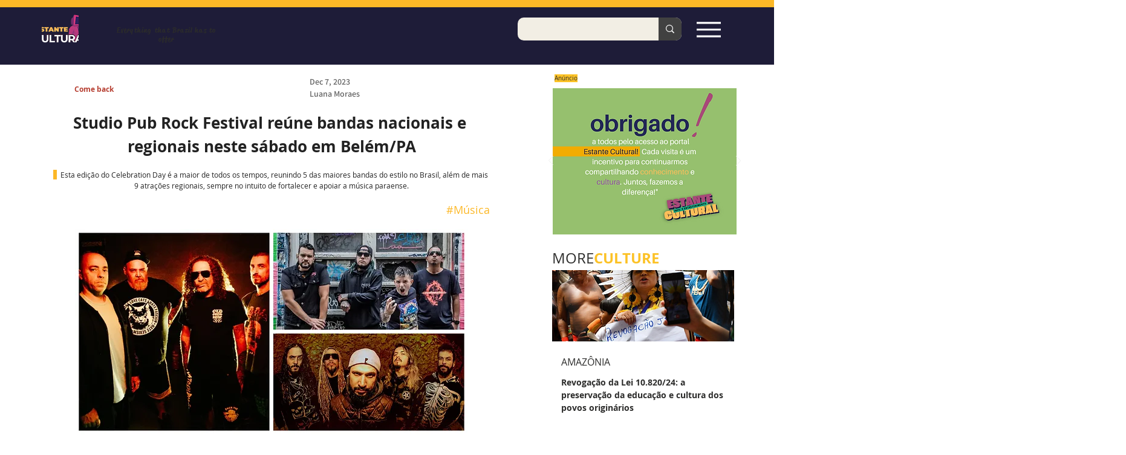

--- FILE ---
content_type: text/html; charset=utf-8
request_url: https://www.google.com/recaptcha/api2/aframe
body_size: 266
content:
<!DOCTYPE HTML><html><head><meta http-equiv="content-type" content="text/html; charset=UTF-8"></head><body><script nonce="PoIRydHeGCe1tMtIS4uCEA">/** Anti-fraud and anti-abuse applications only. See google.com/recaptcha */ try{var clients={'sodar':'https://pagead2.googlesyndication.com/pagead/sodar?'};window.addEventListener("message",function(a){try{if(a.source===window.parent){var b=JSON.parse(a.data);var c=clients[b['id']];if(c){var d=document.createElement('img');d.src=c+b['params']+'&rc='+(localStorage.getItem("rc::a")?sessionStorage.getItem("rc::b"):"");window.document.body.appendChild(d);sessionStorage.setItem("rc::e",parseInt(sessionStorage.getItem("rc::e")||0)+1);localStorage.setItem("rc::h",'1764300122778');}}}catch(b){}});window.parent.postMessage("_grecaptcha_ready", "*");}catch(b){}</script></body></html>